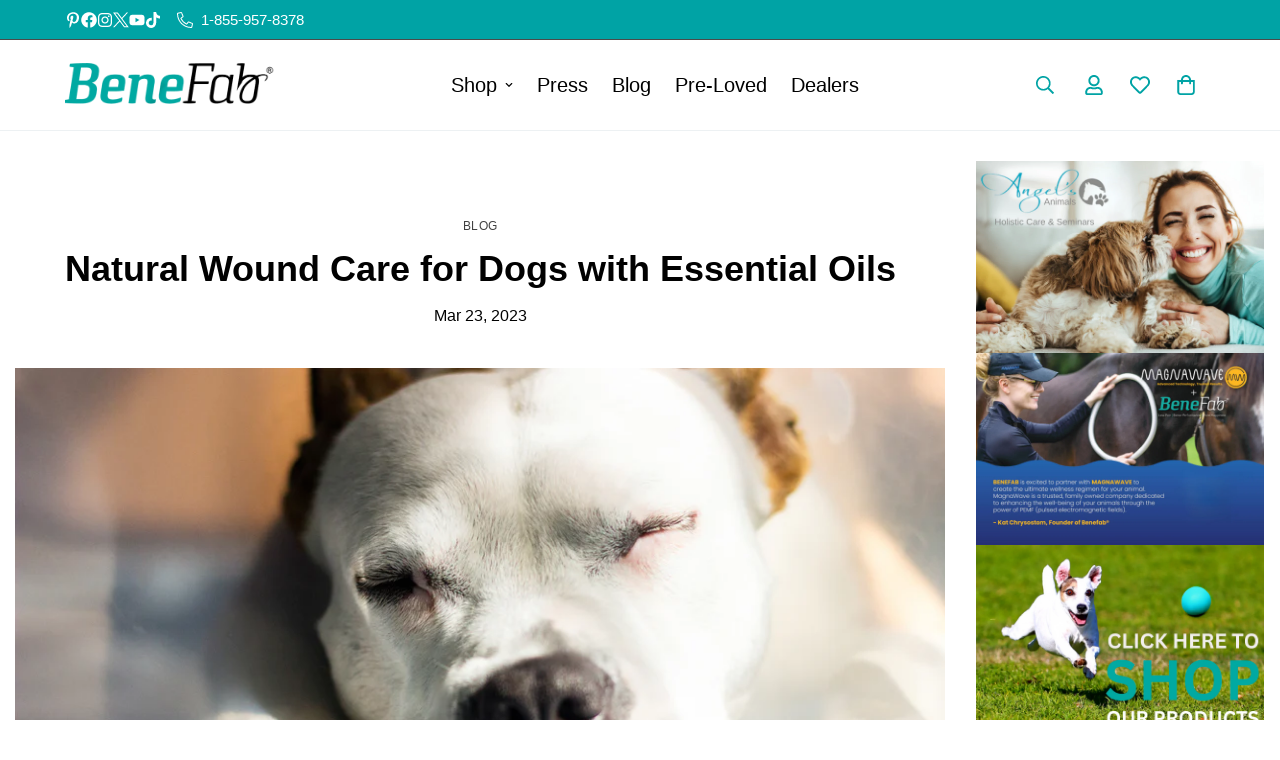

--- FILE ---
content_type: text/json
request_url: https://conf.config-security.com/model
body_size: 83
content:
{"title":"recommendation AI model (keras)","structure":"release_id=0x62:33:2d:59:28:38:44:3d:72:78:54:7a:2f:38:2d:7a:39:36:79:2b:36:7a:33:28:65:28:5d:6b:65;keras;qxonxu21itg7d2w5x69d1ag3u8ifz2jp5hypdw8rgvut2zc813qae8ckxhm50lkszk1t2fnb","weights":"../weights/62332d59.h5","biases":"../biases/62332d59.h5"}